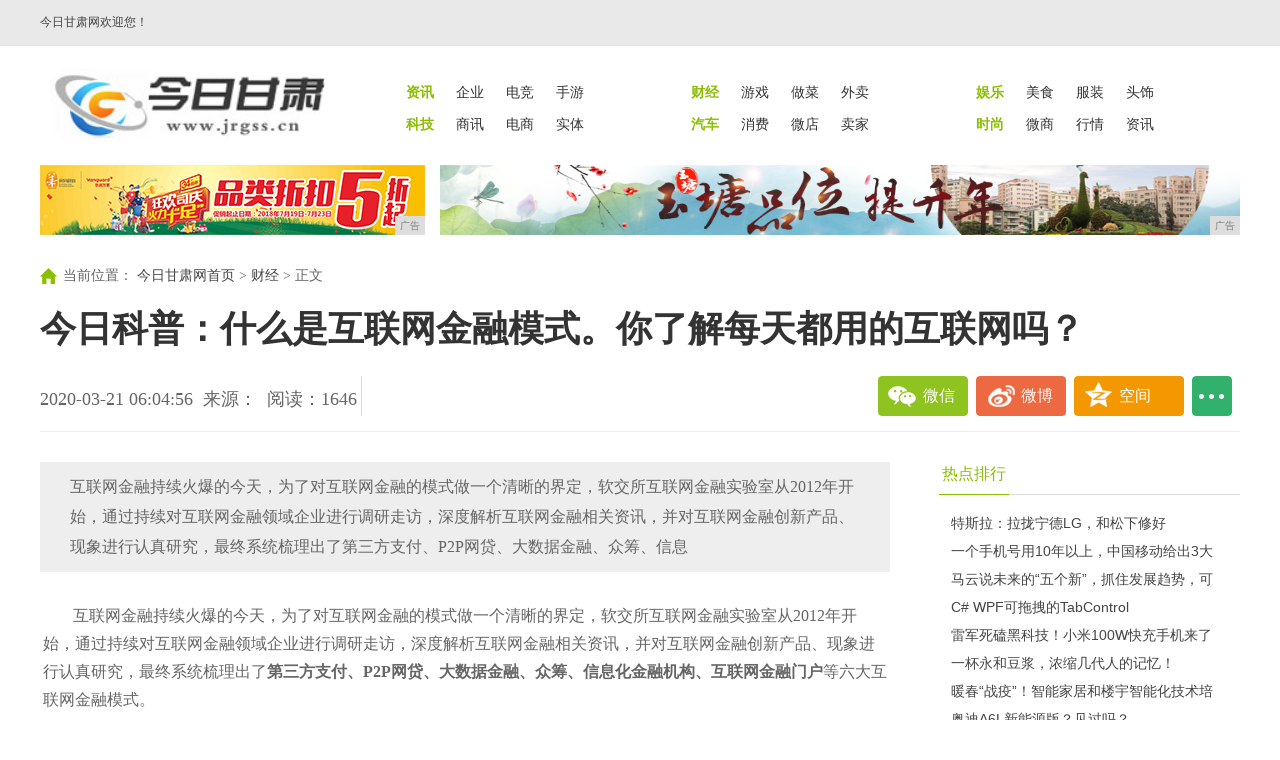

--- FILE ---
content_type: text/html
request_url: http://www.jrgss.cn/qa/2020/0456274.html
body_size: 9649
content:
<!DOCTYPE html>
<html lang="zh-CN">
<head>
<title>今日科普：什么是互联网金融模式。你了解每天都用的互联网吗？-今日甘肃网</title>
<meta content="" name="keywords" />
<meta content="互联网金融持续火爆的今天，为了对互联网金融的模式做一个清晰的界定，软交所互联网金融实验室从2012年开始，通过持续对互联网金融领域企业进行调研走访，深度解析互联网金融相关资讯，并对互联网金融创新产品、现象进行认真研究，最终系统梳理出了第三方支付、P2P网贷、大数据金融、众筹、信息" name="description" />
<link rel="stylesheet" type="text/css" href="/res/css/nav.css">
<link rel="stylesheet" type="text/css" href="/res/css/list.css">
<link rel="stylesheet" type="text/css" href="/res/css/style20180611.css"><link rel="stylesheet" href="/res/css/add.css">
<meta http-equiv="X-UA-Compatible" content="IE=edge">
<meta name="viewport" content="width=device-width, initial-scale=1">
<meta content="text/html; charset=utf-8" http-equiv="Content-Type">
<meta http-equiv="X-UA-Compatible" content="IE=edge"><script type="text/javascript" src="/res/js/jquery/jquery-V30.min.js"></script>
<script type="text/javascript" src="/res/js/myfocus-2.0.1.min.js"></script>
<style type="text/css">
        .header{position: relative;}
        .content{padding-top: 0;}
.video-news{}
.video-img{ position:relative; height:220px;}
#bd1lfimg{position:relative;width:320px; height:220px;overflow:hidden;}
#bd1lfimg div{width:100000px; margin-left:-4px;}
#bd1lfimg dl{position:relative; width:320px; height:220px; overflow:hidden; float:left;}
#bd1lfimg dt{ position:absolute; left:0; top:0; z-index:1;}
#bd1lfimg dt a img{ width:320px; height:180px;}
#bd1lfimg dd { position:absolute; left:0; bottom:0; width:320px;height:40px; line-height:40px; background:#f9f9f9;overflow:hidden;}
#bd1lfimg dd a{font-size:14px; font-weight:bold; display:block; color:#333; text-align:center;}
.sub_nav{ position:absolute; bottom:40px; width:320px; height:35px; line-height:35px; z-index:2000;background:#000000; filter:alpha(Opacity=70); Opacity:0.7; }
.sub_no{ position:absolute; left:50%; margin-left:-25px; top:15px; width:50px;height:8px;}
.sub_no li{display:block; width:8px; height:8px;float:left; overflow:hidden;  vertical-align:middle; text-align:center; filter:alpha(Opacity=90); Opacity:0.9; font-family:Arial;  cursor:pointer; margin:0 2px;background:#f9f9f9;  border-radius:50%;}
.sub_no li.show{color:#fff; background: #F00;}
.txtNews{ margin-bottom:15px;}
.txtNews .tit{ display:block; font-size:16px;  line-height:30px; color:#333; font-weight:bold;} 
.txtNews .txt{ color:#666; font-size:14px; line-height:26px;}
.txtNews .more{ color:#F00;}
    </style>
<!-- 延伸阅读 -->
<style type="text/css">  
.box {border-top:none; padding:10px;}
#hl-RelationDiv {margin:0; list-style-type:none; line-height:24px; border:none;}
#hl-RelationDiv li { border-bottom: #F2F2F2 solid 1px; margin-bottom:20px; padding-bottom:15px;}
#hl-RelationDiv li a {line-height:50px; font-size:20px; color:#333; font-family:"微软雅黑";}
#hl-RelationDiv li span {font-size:12px; margin-left:30px;}
#hl-RelationDiv li p {line-height:28px; font-size:14px; font-family:"微软雅黑";}
</style>
</head>
<body><div class="header" id="dh2016">
  <div class="navMain">
    <div class="topLeft"> <a style="float:left;display:block;width:120px;" href="/" target="_self">今日甘肃网欢迎您！</a>
      <div style="float:left">
        </div>
      </div>
    </div>
</div><div class="content content1"><div class="topNav cf" style="background:#FFF;">
      <div class="logo l" style="margin-left:10px;"><a href="http://www.jrgss.cn" target="_blank"><img src="/res/images/logo.jpg" width="275" height="73"></a></div>
      <div class="nav r">
        <ul class="cf">
          <li class="n1"><a href="/wa/" target="_blank"><strong>资讯</strong></a></li>
          <li><a href="/qy/" target="_blank">企业</a></li>
          <li><a href="/qy/" target="_blank">电竞</a></li>
          <li><a href="/qy/" target="_blank">手游</a></li>
        </ul>
        <ul class="cf">
          <li class="n1"><a href="/qa/" target="_blank"><strong>财经</strong></a></li>
          <li><a href="/yx/" target="_blank">游戏</a></li>
          <li><a href="/yx/" target="_blank">做菜</a></li>
          <li><a href="/yx/" target="_blank">外卖</a></li>
        </ul>
        <ul class="cf">
          <li class="n1"><a href="/ap/" target="_blank"><strong>娱乐</strong></a></li>
          <li><a href="/ms/" target="_blank">美食</a></li>
          <li><a href="/ms/" target="_blank">服装</a></li>
          <li><a href="/ms/" target="_blank">头饰</a></li>
        </ul class="cf">
        <ul class="cf">
          <li class="n1"><a href="/ao/" target="_blank"><strong>科技</strong></a></li>
          <li><a href="/sx/" target="_blank">商讯</a></li>
          <li><a href="/sx/" target="_blank">电商</a></li>
          <li><a href="/sx/" target="_blank">实体</a></li>
        </ul>
        <ul class="cf">
          <li class="n1"><a href="/ai/" target="_blank"><strong>汽车</strong></a></li>
          <li><a href="/xf/" target="_blank">消费</a></li>
          <li><a href="/xf/" target="_blank">微店</a></li>
          <li><a href="/xf/" target="_blank">卖家</a></li>
        </ul>
        <ul class="cf">
          <li class="n1"><a href="/au/" target="_blank"><strong>时尚</strong></a></li>
          <li><a href="/ws/" target="_blank">微商</a></li>
          <li><a href="/ws/" target="_blank">行情</a></li>
          <li><a href="/ws/" target="_blank">资讯</a></li>
        </ul>
      </div>
    </div><div class="adv cf" style="background-color:#fff;"> 
      <div class="mb10 cf">
        <div class="l"><script type="text/javascript" src="http://a.2349.cn/_ad/v2?su=http://www.jrgss.cn&sn=全站通栏001"></script>
        </div>
        <div class="r"> 
         <script type="text/javascript" src="http://a.2349.cn/_ad/v2?su=http://www.jrgss.cn&sn=全站通栏002"></script>
        </div>
      </div>
</div>
    <div class="crumbs yahei">
      <span class="crumbs-ico"></span>当前位置：
<a href="http://www.jrgss.cn" target="_blank" class="cur">今日甘肃网首页</a> > <a href="/qa/">财经</a> > 正文    </div>
    <h1 class="h1-news">今日科普：什么是互联网金融模式。你了解每天都用的互联网吗？</h1>
    <div class="share yahei cf">
        <div class="l">
          <div class="fs18 share-date l">2020-03-21 06:04:56<span class="ml10">来源：</span><span class="ml10" id="view-times">阅读：-</span></div>
          <span class="share-deng-wrap l"></span>
        </div>
        <div class="r"> <a onclick="javascript:bShare.share(event,'weixin');return false;" class="share-weixin">微信</a><a onclick="javascript:bShare.share(event,'sinaminiblog',0);return false;" class="share-sina">微博</a><a onclick="javascript:bShare.share(event,'qzone',0);return false;" class="share-zone">空间</a><span><a onclick="javascript:bShare.more(event);return false;" class="share-deng">...</a></span></div>
        
    </div>

    <div class="page-info2">
      <h3 id="smallBodyTitle">今日科普：什么是互联网金融模式。你了解每天都用的互联网吗？</h3>
      <div class="page-tools2" id="page-tools2">
          <div class="bshare-custom topShareBox"><div class="bsPromo bsPromo2"></div>
              <a onclick="javascript:bShare.share(event,'sinaminiblog'); return false;" title="分享到新浪微博" class="sinaminiblog"></a>
              <a onclick="javascript:bShare.share(event,'weixin');return false;" title="分享到微信" class="bshare-weixin"></a>
              <a onclick="javascript:bShare.share(event,'qzone',0);return false;" title="分享到QQ好友" class="bshare-qzone"></a>
          </div>
          <span class="page-tool-i page-tool-s" title="分享">
              <a href="javascript:;" onclick="javascript:bShare.more(event);return false;" id="shareArticleButton2">分享</a>
          </span>
      </div>
    </div>

    <!-- End:share -->
    
    <!-- Start:main -->
    <div class="main cf">
        <!-- Start:left -->
        <div class="left detail-left" style="width:850px;">
            <!-- Start:article -->
            <div class="article yahei">
            <h2 class="article-title" id="fzy">互联网金融持续火爆的今天，为了对互联网金融的模式做一个清晰的界定，软交所互联网金融实验室从2012年开始，通过持续对互联网金融领域企业进行调研走访，深度解析互联网金融相关资讯，并对互联网金融创新产品、现象进行认真研究，最终系统梳理出了第三方支付、P2P网贷、大数据金融、众筹、信息</h2> 
               <div class="article-content cf new_txt"><p> 互联网金融持续火爆的今天，为了对互联网金融的模式做一个清晰的界定，软交所互联网金融实验室从2012年开始，通过持续对互联网金融领域企业进行调研走访，深度解析互联网金融相关资讯，并对互联网金融创新产品、现象进行认真研究，最终系统梳理出了<strong>第三方支付、P2P网贷、大数据金融、众筹、信息化金融机构、互联网金融门户</strong>等六大互联网金融模式。</p><div class&#x3D;&quot;pgc-img&quot;><img src&#x3D;&quot;http://p3.pstatp.com/large/pgc-image/b43c80d80c384695ad7dd5c3ac84c569&quot; img_width&#x3D;&quot;800&quot; img_height&#x3D;&quot;320&quot; alt&#x3D;&quot;今日科普：什么是互联网金融模式。你了解每天都用的互联网吗？&quot; inline&#x3D;&quot;0&quot;><p class&#x3D;&quot;pgc-img-caption&quot;></p></div><p><strong>互联网金融是传统金融行业与互联网“开放、平等、协作、分享”的精神相结合的新兴领域。是传统金融机构与互联网企业(以下统称从业机构)利用互联网技术和信息通信技术实现资金融通、支付、投资和信息中介服务的新型金融业务模式。</strong></p><p>通过对业内相应商业模式、商业现象进行深度剖析，可以将互联网金融分为六大模式：第三方支付、P2P网贷、大数据金融、众筹、信息化金融机构、互联网金融门户。</p><h2 class&#x3D;&quot;title-text&quot;>第三方支付</h2><p>第三方支付狭义上是指具备一定实力和信誉保障的非银行机构，借助通信、计算机和信息安全技术，采用与各大银行签约的方式，在用户与银行支付结算系统间建立连接的电子支付模式。<br/>　　根据央行2010年在《非金融机构支付服务管理办法》中给出的非金融机构支付服务的定义，从广义上讲第三方支付是指非金融机构作为收、付款人的支付中介所提供的网络支付、预付卡、银行卡收单以及中国人民银行确定的其他支付服务。第三支付已不仅仅局限于最初的互联网支付，而是成为线上线下全面覆盖，应用场景更为丰富的综合支付工具。<br/>　　自2011年以来到2013年7月份，央行已发放250张第三方支付牌照。目前，除了大家熟知的中国银联和支付宝外，具有代表性的第三方支付机构还有财付通、快钱支付、易宝支付、汇付天下等。而从发展路径与用户积累途径来看，市场上第三方支付公司的运营模式可以归为两大类：一类是以支付宝、财付通为首的依托于自有B2C、C2C电子商务网站，提供担保功能的第三方支付模式;另一类就是以快钱为典型代表的独立第三方支付模式。</p><h2 class&#x3D;&quot;title-text&quot;>P2P网贷</h2><p>P2P网贷英文称为Peer-to-Peerlending，即点对点信贷，国内又称“人人贷”。P2P网贷是指通过P2P公司搭建的第三方互联网平台进行资金借、贷双方的匹配，是一种“个人对个人”的直接信贷模式。即由具有资质的网站(第三方公司)作为中介平台，借款人在平台发放借款标，投资者进行竞标向借款人放贷的行为。网络借贷指的是借贷过程中，资料与资金、合同、手续等全部通过网络实现，它是随着互联网的发展和民间借贷的兴起而发展起来的一种新的金融模式，这也是未来金融服务的发展趋势之一。据网贷之家估算，截至2013年9月，P2P网贷平台数量约为500家。2013年9月以来，新增平台的上线速度达到每天3-4家，预计2013年底，P2P网贷平台的数量将突破800家。<br/>　　我国P2P网贷平台可以从三个角度来进行分析。根据借贷流程的不同，P2P网贷可以分为纯平台模式和债权转让模式两种。在纯平台模式中，借贷双方借贷关系的达成是通过双方在平台上直接接触，一次性投标达成;而在债权转让模式中，则通过平台上的专业放贷人介入借贷关系之中。根据用户开发、信用审核、合同签订到贷款催收等整个业务流程对互联网的运用程度，P2P网贷平台的运营模式也可以分为纯线上模式和线上线下相结合模式。根据是否提供担保，P2P网贷平台分为无担保模式和有担保模式，有担保模式中又包含第三方担保模式和平台自身担保模式两类。</p><div class&#x3D;&quot;pgc-img&quot;><img src&#x3D;&quot;http://p9.pstatp.com/large/pgc-image/76d3817017de4ca49d0c5e9a30a82ce3&quot; img_width&#x3D;&quot;500&quot; img_height&#x3D;&quot;333&quot; alt&#x3D;&quot;今日科普：什么是互联网金融模式。你了解每天都用的互联网吗？&quot; inline&#x3D;&quot;0&quot;><p class&#x3D;&quot;pgc-img-caption&quot;></p></div><h2 class&#x3D;&quot;title-text&quot;>大数据金融</h2><p>大数据金融是指依托于海量、非结构化的数据，通过互联网、云计算等信息化方式对其数据进行专业化的挖掘和分析，并与传统金融服务相结合，创新性开展相关资金融通工作的统称。<br/>　　大数据金融扩充了金融业的企业种类，不再是传统金融独大，并创新了金融产品和服务，扩大了客户范围，降低了企业成本。<br/>　　大数据金融按照平台运营模式，可分为平台金融和供应链金融两大模式。两种模式代表企业分别为阿里金融和京东金融。</p><h2 class&#x3D;&quot;title-text&quot;>众筹</h2><p>众筹(crowdfunding)，是指项目发起人通过利用互联网和SNS传播的特性，发动公众的力量，集中公众的资金、能力和渠道，为小企业、艺术家或个人进行某项活动或某个项目或创办企业提供必要的资金援助的一种融资方式。<br/>　　相比于传统的融资方式，众筹的精髓就在于小额和大量。融资门槛低且不再以是否拥有商业价值作为唯一的评判标准，为新型创业公司的融资开辟了一条新的路径。从此，其融资渠道不再局限于银行、PE和VC。<br/>　　众筹项目种类繁多，不单单包括新产品研发、新公司成立等商业项目，还包括科学研究项目、民生工程项目、赈灾项目、艺术设计、政治运动等。经过几年的迅速发展，众筹已经逐步形成奖励制众筹、股份制众筹、募捐制众筹和借贷制众筹等多种运营模式，典型平台包括点名时间、大家投、积木网等。</p><h2 class&#x3D;&quot;title-text&quot;>信息化金融机构</h2><p>信息化金融机构，是指通过广泛运用以互联网为代表的信息技术，在互联网金融时代，对传统运营流程、服务产品进行改造或重构，实现经营、管理全面信息化的银行、证券和保险等金融机构。<br/>　　互联网金融时代，信息化金融机构的运营模式相对于传统金融机构运营模式发生了很大的变化，目前信息化金融机构主要运营模式可分为以下三类：传统金融业务电子化模式、基于互联网的创新金融服务模式、金融电商模式。<br/>　　传统金融业务电子化模式主要包括网上银行、手机银行、移动支付和网络证券等形式;基于互联网的创新金融服务模式包括直销银行、智能银行等形式及银行、券商、保险等创新型服务产品;金融电商模式就是以建行“善融商务”电子商务金融服务平台、泰康人寿保险电商平台为代表的各类传统金融机构的电商平台。</p><h2 class&#x3D;&quot;title-text&quot;>互联网金融门户</h2><p>互联网金融门户是指利用互联网提供金融产品、金融服务信息汇聚、搜索、比较及金融产品销售并为金融产品销售提供第三方服务的平台。<br/>　　从相关互联网金融门户平台的服务内容及服务方式，笔者将互联网金融门户分为第三方资讯平台、垂直搜索平台以及在线金融超市三大类。第三方资讯平台是提供全方位、权威的行业数据及行业资讯的门户网站，典型代表为网贷之家、和讯网等。垂直搜索平台是聚焦于金融产品的垂直搜索门户，消费者在门户上可以快速地搜索到相关的金融产品信息。典型代表为融360、安贷客等。而线上金融超市的业务形态是在线导购，提供直接的购买匹配，因此该类门户集聚着大量金融类产品，利用互联网进行金融产品销售，并提供与之相关的第三方服务。典型代表为大童网、格上理财、91金融超市以及软交所科技金融超市等。<br/>　　此外，互联网金融门户又可以根据汇集的金融产品、金融信息的种类，将其细分为P2P网贷类门户、信贷类门户、保险类门户、理财类门户以及综合类门户五个子类</p><h2 class&#x3D;&quot;title-text&quot;>票据理财</h2><p>1.企业用持有的银行承兑汇票向互联网平台申请质押;</p><p>2.互联网平台据此设计、发布理财产品;</p><p>3.投资者在网上购买理财产品，众筹的资金为企业提供融资;</p><p>4.票据到期后，平台向承兑银行请求兑付;</p><p>5.按约定收益给投资者还本付息。</p><p>其中以“金票通”平台为例，其通过发布票据理财产品将需要融资的企业和投资人直接对接，实现了票据领域的“金融脱媒”。另，笔者了解到，“金票通”平台为保障投资者利益，在运作模式中，加入了4大保障体系：中国银行票据托管、投保平安财险的员工忠诚险、签约新浪支付为资金托管的第三方平台、以然成金融全国领先的线下业务为支持。打消了投资者的后顾之忧，让投资者们可以放心、安心享收益 。</p><p></p>
                 <p></p>
                 <p>推荐阅读：<a href="http://www.veor.cn" target=_blank>丰宁县蹉楚手机发货中心</a></p>
			   </div><div class="emit cf"><span class="r">[责任编辑：无]</span></div><div width="100%" id="displaypagenum"></div>
            </div>
            <div class="read" style="margin-bottom:20px;">
                <div class="tit">
                    <h2><span class="on"><a href="">延伸阅读</a></span></h2>
                </div>
                <div class="box">
                  <div id="hl-RelationDiv">
				  <ul><li><a href="/qa/2020/0456274.html" target="_blank">今日科普：什么是互联网金融模式。你了解每天都用的互联网吗？</a></li><li><a href="/qa/2019/330351.html" target="_blank">持有新东方八年的佛系股东感慨：更年轻的世界不宽容老企业家</a></li><li><a href="/qa/2019/332452.html" target="_blank">「独家」大咖齐聚 2019快消品对接论坛圆满举办</a></li><li><a href="/qa/2019/383063.html" target="_blank">《证券行业互联网数字变革与发展白皮书》在云栖大会上发布</a></li><li><a href="/qa/2019/442778.html" target="_blank">为什么老说数据背后藏着增长机会？这有4个案例和3大模型参考</a></li></ul>
				  </div>
                </div>
            </div> 
        </div><div class="right">
        <div class="tit">
                <h2><span class="on"><a href="/">热点排行</a></span></h2>
            </div>
<ul class="list2"><li><a href="/yx/2020/1031261.html" target="_blank">特斯拉：拉拢宁德LG，和松下修好</a></li><li><a href="/ai/2020/1020252.html" target="_blank">一个手机号用10年以上，中国移动给出3大</a></li><li><a href="/ai/2020/1023253.html" target="_blank">马云说未来的“五个新”，抓住发展趋势，可</a></li><li><a href="/xf/2020/5834272.html" target="_blank">C# WPF可拖拽的TabControl</a></li><li><a href="/yx/2020/1546248.html" target="_blank">雷军死磕黑科技！小米100W快充手机来了</a></li><li><a href="http://www.bjonlines.cn/2020/03/1108593.html" target="_blank">一杯永和豆浆，浓缩几代人的记忆！</a></li><li><a href="http://www.jiajurx.cn/juhome/2020/2901572.html" target="_blank">暖春“战疫”！智能家居和楼宇智能化技术培</a></li><li><a href="http://www.cnhainan.net/yx/20200312/4319447.html" target="_blank">奥迪A6L新能源版？见过吗？</a></li></ul>
            <div class="hotpic">
                <div class="tit">
                    <h2><span class="on"><a href="/">广告</a></span></h2>
                </div>
                <script type="text/javascript" src="http://a.2349.cn/_ad/v2?su=http://www.jrgss.cn&sn=内容中右"></script>
            </div>
            <div class="land">
                <div class="tit">
                <h2><span class="on"><a href="/">推荐资讯</a></span></h2>
                </div>
                <div class="line"></div>
            </div><ul class="list2"><li><a href="/qa/2020/0456274.html" target="_blank">今日科普：什么是互联网金融模式。你了解每</a></li><li><a href="/wa/2020/4404273.html" target="_blank">抗疫扶贫两手抓 中国平安采购2000万扶</a></li><li><a href="/xf/2020/5834272.html" target="_blank">C# WPF可拖拽的TabControl</a></li><li><a href="/wa/2020/2049271.html" target="_blank">想要自驾游，哪款SUV能满足你的所有预期</a></li><li><a href="/wa/2020/0118270.html" target="_blank">可以上绿牌的Jeep，你心动了吗？</a></li><li><a href="/wa/2020/5319269.html" target="_blank">这道光为何如此美妙？新自由光2.0T，听</a></li></ul><ul class="list2"><li><a href="/ap/2020/5001268.html" target="_blank">第四大民营运营商放大招：39元100GB</a></li><li><a href="/yx/2020/2655267.html" target="_blank">贝索斯两个交易日套现18.4亿美元 曾承</a></li><li><a href="/wa/2020/4611266.html" target="_blank">誓言无声——献给抗疫前线的纪检战士们</a></li><li><a href="/ms/2020/0842265.html" target="_blank">贝索斯两个交易日套现18.4亿美元 曾承</a></li><li><a href="/ap/2020/0841264.html" target="_blank">中兴将按计划参加MWC2020，展示5G</a></li><li><a href="/ai/2020/0840263.html" target="_blank">阿里再发“最严口罩禁令”</a></li></ul></div></div>
</div><div class="footer">
  <div class="footer-inner cf">
    <div class="link">
      <div class="about"><a href="http://www.jrgss.cn">网站首页</a>  | <a href="/about/aboutus/">关于我们</a>
  | <a href="http://a.2349.cn/lxwm.html">联系我们</a>
  | <a href="/oldsitemap.html">老板地图</a>
  | <a href="/">版权声明</a>
 | <a href="/">广告预定</a> | <a href="/sitemap.html">网站地图</a></div>
    </div>
    <div class="info">
      <p>今日甘肃网所有文字、图片、视频、音频等资料均来自互联网，不代表本站赞同其观点，本站亦不为其版权负责。相关作品的原创性、文中陈述文字以及内容数据庞杂本站无法一一核实，<br />如果您发现本网站上有侵犯您的合法权益的内容，请联系我们，本网站将立即予以删除！</p> 
      <p>今日甘肃网版权所有，未经书面授权禁止使用</p>
      <p>COPYRIGHT&nbsp;&copy;&nbsp;BY&nbsp;http://www.jrgss.cn&nbsp;ALL&nbsp;RIGHTS&nbsp;RESERVED</p>
    </div>
  </div>
</div>
<script>
(function(){
    var bp = document.createElement('script');
    var curProtocol = window.location.protocol.split(':')[0];
    if (curProtocol === 'https') {
        bp.src = 'https://zz.bdstatic.com/linksubmit/push.js';
    }
    else {
        bp.src = 'http://push.zhanzhang.baidu.com/push.js';
    }
    var s = document.getElementsByTagName("script")[0];
    s.parentNode.insertBefore(bp, s);
})();
</script><script type="text/javascript" src="/res/js/list.js"></script>
<script type="text/javascript" charset="utf-8" src="/res/js/buttonLite.js"></script>
<script src="https://cdn.bootcss.com/jquery/1.12.4/jquery.min.js"></script>
<script type="text/javascript">
        "274" && setTimeout(function () {
            $.getJSON(["/ajax/viewArticle?s=", +new Date(), "&id=", "274"].join(''));
            $.getJSON(["/ajax/getArticleViewTimes?s=", +new Date(), "&id=", "274"].join(''), function (times) {
                $('#view-times').html("阅读：" + times);
            });
        }, 0);
</script>
</body>
</html>

--- FILE ---
content_type: text/css
request_url: http://www.jrgss.cn/res/css/list.css
body_size: 4927
content:
@charset "UTF-8";

/* ͨ�ñ��� */
.ico-share,
.ico-fav,
.crumbs-ico,
.remark-write,
.page-pre,
.page-next,
.remark-arrow,
.search .submit,
.search .sel,
.bigPhoto-remark,
.bigPhoto-share{background:url(/res/images/ico-3.png) no-repeat;display:inline-block;}
.ico-share{background-position:0 -116px;width:16px;height:16px;cursor:pointer;}
.ico-fav{background-position:0 -164px;padding:0 0 0 20px;height:16px;line-height:16px;cursor:pointer;margin:0 0 0 20px;}

.main{padding:15px 0 0;}
.left{width:860px;float:left;}
.right{width:300px;float:right;}

/* search */
.search{border:1px solid #ccc;height:28px;width:300px;margin:-5px 10px 0 0;}
.search .sel{width:72px;height:28px;height:28px;position:relative;border-right:1px solid #ccc;background-position:-144px -55px;}
.search .sel-list{position:absolute;top:28px;left:-1px;text-align:center;line-height:22px;padding:2px 0;width:72px;border:1px solid #ccc;background:#fff;display:none;}
.search .sel-list li{cursor:pointer;}
.search .sel-list a:hover{text-decoration:none;}
.search .sel-on{display:block;line-height:28px;cursor:pointer;background-position:50px -107px;padding:0 0 0 12px;}
.search .sel-ed .sel-list{display:none;}
.search .sel-ed .sel-on-off{background-position:30px -159px;}
.search input{background:none;border:none;height:28px;line-height:100%;*line-height:28px;width:184px;font-size:12px;color:#999;padding:0 0 0 5px;vertical-align:top;}
.search .submit{background-position:0 -265px;width:25px;height:28px;cursor:pointer;}

.crumbs{font-size:14px;margin:20px 0 16px;}
.crumbs-ico{background-position:right -104px;width:17px;height:17px;vertical-align:middle;margin:-3px 6px 0 0;}

/* list */
.list2{margin:0 0 20px;}
.list2 li{white-space:nowrap;overflow:hidden;text-overflow:ellipsis;background:url(/res/images/point2.png) no-repeat left center;text-indent:10px;width:100%;margin:0 0 6px;font-size:14px;line-height:18px;}
.list-pt-li{border-bottom:1px solid #efefef;padding:0 0 34px 0;margin:0 0 39px;}
.list-pt-pic{display:block; margin-right:15px; overflow:hidden;}
.list-pt-pic img { width:181px; height:103px;}
.list-pt-tx{width:470px;}
.list-pt-li h3{margin:-4px 0 10px;}
.list-pt-li h3 a{color:#333;font-size:20px;font-family:"Microsoft Yahei";font-weight:normal;}
.list-pt-li h3 a:hover{color:#cd0200;}
.list-pt-li .info{height:46px;margin:0 0 15px;overflow:hidden;word-break:break-all;font-size:14px;line-height:23px;}
.list-pt-li .bot{color:#999; }
.list-pt-li .date{font-style:normal;margin:0 15px;}
.list-pp{margin:20px 0 20px -8px;}
.list-pp li{width:146px;float:left;margin:0 0 8px 8px;display:inline;text-align:center;font-size:14px;}
.list-pp img{border:1px solid #dcdcdc;}
.list-pp .info{margin:5px 0 0;}
.list-pp-158{margin-top:-5px;_margin:0 0 0 -10px;}
.list-pp-158 li{width:158px;margin:0 0 15px 10px;}
.list-242{margin:0 0 0 -10px;}
.list-242 li{width:242px;float:left;margin:0 0 10px 10px;display:inline;}
.list-242 h4{font-weight:normal;font-size:12px;text-align:center;margin:10px 0 4px;white-space:nowrap;overflow:hidden;text-overflow:ellipsis;height:18px;}
.list-242 h4 a{color:#333;}
.list-242 h4 a:hover{color:#cd0200;}

.dark a{color:#333;}
.dark a:hover{color:#cd0200;}
.hotpic{margin:0 0 25px;}
.more{border:1px solid #ededed;line-height:55px;text-align:center;margin:50px 0 0;font-size:14px;}
.land{margin:0 0 15px;}
.land .info{font-size:14px;margin:10px 0 0; font-family:"΢���ź�";}
.line{background:url(/res/images/line.png) repeat-x left bottom;padding:0 0 10px;margin:0 0 10px;}
.h1-news{font-size:36px; color:#333;}
.h1-news a{color:#333;}

.tit{border-bottom:1px solid #dcdcdc;margin:0 0 18px;height:35px;}
.tit h2{font-weight:normal;font-size:18px;}
.tit span{display:inline-block;padding:0 3px 8px;margin:0 23px 0 0;}
.tit a{color:#000;}
.tit .on{border-bottom:1px solid #8bbd00;margin-left:-1px;}
.tit .on a{color:#8bbd00;}
.tit a:hover{text-decoration:none;}

/* slide1 */
.slide1{width:300px;height:170px;overflow:hidden;position:relative;}
.slide1 .num {position:absolute;background: rgba(0, 0, 0, 0.4) none repeat;bottom: 0; height: 30px;right: 0;text-align: center;width: 100%;padding:10px 0 0;}
.slide1 .num ul{margin:10px 0 0 130px;}
.slide1 .num li {background:url(/res/images/slide.png) no-repeat -14px 0;cursor: pointer;float: left;height: 9px;margin: 0 5px 0 0;width: 9px;}
.slide1 .num li a{display:none;}
.slide1 .num li.current{background-position:0 0;}

#ListTinyFocus .pic li{display: none;}
#ListTinyFocus .pic li a{font-size:14px;}
#ListTinyFocus .pic li:first-child{display: block;}

/* article */
.article-content{font-size:16px;}
.article-content p{line-height:28px;text-indent:2em;/*text-align:justify;*/text-justify:inter-word;MARGIN: 0px 3px 15px; TEXT-INDENT: 30px}
.article-content img{ width:580px;}
.article-content p img{width: auto; max-width:660px;display:block; margin:0 auto; transform:scale(0.9);-ms-transform:scale(0.9); /* IE 9 */-moz-transform:scale(0.9); /* Firefox */-webkit-transform:scale(0.9); /* Safari and Chrome */-o-transform:scale(0.9); /* Opera */}
.article-title{background:#eee;line-height:30px;padding:10px 30px;font-size:16px;font-weight:normal; margin-bottom:30px;}
.article-erwm{text-align:center;font-size:14px;margin:0 0 25px;}
.article-erwm .sys{color:#999;font-size:14px;margin:8px 0;}
.article .emit{color:#999;font-size:14px;margin:7px 0 32px;}
.article-photo .pic{text-align:center;}
.article-photo h3{font-weight:normal;font-size:16px;margin:40px 0 30px;text-indent:2em;}
.article-next{border-top:1px solid #dcdcdc;border-bottom:1px solid #dcdcdc;font-size:14px;padding:10px 0;margin:36px 0 46px;}

/* bigPhoto */
.bigPhoto-info{margin:37px 20px 30px 20px;position:relative;}
.pic-content p{font-size:16px; text-justify:inter-word;line-height:26px;}
.bigPhoto-info p{font-size:16px;text-align:justify;text-justify:inter-word;margin:0 0 0 95px;line-height:26px;}
.bigPhoto-info .emit{color:#999;font-size:14px;}
.bigPhoto-page{position:absolute;top:15px;left:0;font-size:20px;}
.bigPhoto-page i{font-style:normal;}
.bigPhoto-remark,
.bigPhoto-share{border:1px solid #e3e3e3;color:#333;border-radius:2px;-webkit-border-radius:2px;height:30px;line-height:30px;text-align:center;padding:0 10px 0 42px;}
.bigPhoto-remark{margin:0 10px 0 0;background-position:10px -54px;}
.bigPhoto-share{background-position:-321px -58px;padding-left:32px;}
.bigPhoto-source{margin:15px 0 25px;}
.bigPhoto-remark:hover,
.bigPhoto-share:hover{text-decoration:none;color:#dd0800;}
.bigPhoto-detail img,.bigPhoto-detail a img{width:auto; position: relative; max-height:800px; max-width:100%; height:auto;}
.bigPhoto-detail h1{font-size:32px;font-weight:bold; color:#cd0200;}
.bigPhoto-detail h1 a{color:#cd0200;}
.bigPhoto-date{margin:5px 0 0;}
.left-arrow {position: absolute;left: 20px; top: 60%; background: url(/res/images/arrow-left.png) center no-repeat; width: 34px; height: 66px;}
.left-arrow:hover,.left-arrow-on {background: url(/res/images/arrow-left-on.png) center no-repeat;}
.right-arrow {position: absolute;right: 20px; top: 60%;background: url(/res/images/arrow-right.png) center no-repeat; width: 34px; height: 66px;}
.right-arrow:hover,.right-arrow-on {background: url(/res/images/arrow-right-on.png) center no-repeat;}

/* remark */
.remark-plun{font-size:14px;}
.remark-count{font-size:30px;}
.remark-write{background-position:-319px -207px;margin:0 4px 0 20px;width:30px;height:32px;}
.remark-tit h2{font-size:18px;margin:15px 0 15px;font-weight:normal;}
.remark-tit h2 a{color:#8bbd00;}
.remark-con{background:#f1f1f1;margin:0 0 20px;}
.remark textarea{height:110px;border:1px solid #dcdcdc;font-size:12px;color:#666;width:540px;padding:10px;margin:0 0 14px;}
.remark-toux{width:42px;text-align:center;}
.remark-tx{position:relative;width:562px;}
.remark-arrow{background-position:-123px -220px;width:13px;height:16px;position:absolute;top:16px;left:-11px;}
.remark-toux{font-size:14px;}
.remark-toux img{margin:0 0 10px;}
.remark-btn{background:#8bbd00;width:120px;height:38px;line-height:38px;text-align:center;color:#fff;font-size:16px;display:inline-block;font-family:"Microsoft Yahei";}
.remark-btn:hover{text-decoration:none;color:#fff;}
.remark-photo{margin:35px 0 0;}
.remark-photo .remark-tx{width:895px;}
.remark-photo .remark-tx textarea{width:873px;}

/* share */
.share{margin:20px 0 15px; border-bottom: 1px solid #eee; padding-bottom: 15px;}
.share-weixin,
.share-sina,
.share-zone,
.share-deng{background:url(/res/images/ico-3.png) no-repeat;display:inline-block;font-size:16px;width:45px;height:40px;line-height:40px;color:#fff;padding:0 0 0 45px; cursor:pointer;vertical-align:top;margin:0 8px 0 0;}
.share-sina{background-position:-97px 0;}
.share-zone{background-position:-193px 0;width:65px;}
.share-deng{background-position:-309px 0;width:40px;height:40px;font-size:0;padding:0;}
.share-deng-wrap{border-right:1px solid #ddd;padding:0 4px 0 0;margin:0 10px 0 0;display:inline-block;vertical-align:top;height:40px; cursor: pointer;}
.share-date{margin:10px 0 0;}
.page-info2 {position: fixed; display: none; top: 0; width: 670px; height: 68px; border-bottom: 1px solid #cacaca; background: #f8f8f8; margin-top: 0; line-height: 68px; z-index: 99999;}
.page-info2>h3 {position: absolute;top: 0;left: 12px;width: 390px;font-size: 16px;color: #333333;overflow: hidden;white-space: nowrap;-o-text-overflow: ellipsis;text-overflow: ellipsis;}
.page-tools2 {position: absolute;top: 0;right: 0;padding-top: 20px;float: inherit; -webkit-user-select: none;}
.page-tools2 .topShareBox {float: left;height: 30px;}
.page-tools2 .page-tool-i {padding: 0;margin: 0;border: none 0;height: 30px;float: left;}
.page-tools2 .page-tool-i {padding: 0;margin: 0;border: none 0;height: 30px;cursor: pointer;float: left;}


.page-tools2 .topShareBox a {display: block;float: left;padding: 0 5px;margin: 0;width: 30px;height: 30px;zoom: 1;cursor: pointer;}

.page-tools2 .topShareBox a.sinaminiblog {background: url(/res/images/shareIconSmall.png) no-repeat 0 0;vertical-align: middle;cursor: pointer;color: #333;}
.page-tools2 .topShareBox a.bshare-weixin {background: url(/res/images/shareIconSmall.png) no-repeat -40px 0;}
.page-tools2 .topShareBox a.bshare-qzone {background: url(/res/images/qqIcon.jpg) no-repeat 0 0;}
.page-tool-i {height: 20px;float: left;padding: 0 20px;border-left: 1px solid #d0d0d0;-webkit-user-select: none;-moz-user-select: none;-ms-user-select: none;-o-user-select: none;user-select: none;position: relative;}
.page-tool-c {cursor: pointer;}
.page-tools2 span.page-tool-share {padding-right: 10px;}
.page-tools2 .page-tool-i {padding: 0;margin: 0;border: none 0;height: 30px;}
.page-tool-i a {display: block;width: 30px;height: 40px;position: relative;margin-top: -10px;text-indent: -9999em;}
.page-tools2 #shareArticleButton2 {margin: 0;padding: 0;width: 40px;background: url(/res/images/shareIconSmall.png) no-repeat -120px 0;}
.page-tools2 span.page-tool-share a {height: 36px;width: 40px;background: url(/res/images/shareIconSmall.png) no-repeat -160px 0;margin-top: 0;display: inline;}

.page-tool-c span {float: left;position: relative;margin: -10px 0 0 10px;line-height: 40px;color: #333;font-size: 14px;}
.page-tools2 #commentCount1M {height: 30px;margin: 0;}
/* read */
.read .list-pt-li {padding:0 0 20px;margin:0 0 25px;}
.read .tit{margin:0 0 23px;}
.read .list-pt-li .info{margin:0 0 23px;}

/* page */
.page-num,
.page-pre,
.page-on,
.page-next{border:1px solid #c1c1c1;width:35px;height:35px;line-height:35px;text-align:center;vertical-align:top;margin:0 5px;border-radius:2px;display:inline-block;}
.page-on{background:#8bbd00;color:#fff;border-color:#8bbd00;}
.page{text-align:center;}
.page-pre{background-position:13px -208px;}
.page-next{background-position:-39px -208px;}


#displaypagenum  {margin-top:20px; margin-bottom:80px;}
#displaypagenum a{padding:4px 6px;border:1px solid #eee;background:#fff;color:#004499;font-size:12px;}
#displaypagenum a:hover{ padding:4px 6px; border:1px solid #eee;background:#8ABF00;color:#fff; text-decoration:none;}
#displaypagenum span{ padding:4px 6px; border:1px solid #eee; background:#8ABF00; font-weight:bold;color:#fff;}/* ѡ�� */
#displaypagenum span.pages{ padding:4px 6px; border:0px;background:#fff;color:#ccc;font-weight:normal;}


/*��������*/

.ucomments_all{width:width:98%; font-size:13px;}
.ucomments_all *{padding:0px;margin:0px; font-style: normal;}
.ucomments_all a{text-decoration: none;}
.ucomments_all .fright{float:right;}
.ucomments_all .fleft{float:left;}
.ucomments_all .clall{ clear:both;}
.ucomments_all .ucomments_box{margin-top:10px; clear: both;}
.ucomments_all .show_box{background-color:#F2F2F2; padding:12px;}
.ucomments_all .show_one{padding:5px 10px;}
.ucomments_all .text{font-size:14px;}
.ucomments_all .show_one .show_title {font-weight: bold;font-size:19px;}
.ucomments_all .show_one .show_url{ float:right; font-size:13px;margin-top: 6px;}
.ucomments_all .show_one a:link{text-decoration:none; color:#290298;}
.ucomments_all .show_one a:visited { text-decoration:none; color:#290298;}
.ucomments_all .show_one a:hover   { text-decoration:none; color:#290298;}
.ucomments_all .show_one a:active  { text-decoration:none; color:#290298;}
.ucomments_all .show_one .show_url em{color:red;}
.ucomments_all .show_tow .post_btn input{font-size: 13px;height: 20px; width: 120px;border: 1px solid #CCCCCC;}
.ucomments_all .show_tow button{border: 1px solid #CCCCCC;height: 24px;width: 50px;cursor:pointer;}
.ucomments_all .show_tow .show_words{font-size: 13px;margin-left: 20px;width: 160px;}

.ucomments_all .show_tow .umessage{padding:4px;border: 1px solid #CCCCCC;height: 85px; width: 99%; max-width:99%;}
.ucomments_all .show_tow .postbtn{margin-top:5px;}
.ucomments_all .show_tow button{background-color: #0000CC; border: 1px solid #CCCCCC; color: #FFFFFF; font-size: 13px;  height: 32px;width: 116px;}
.ucomments_all .show_note{color:#aaa;font-size:12px;margin-top:10px;}
.ucomments_all .show_user{margin-bottom:12px;height: 23px;}
.ucomments_all .lou_box{background: none repeat scroll 0 0 #FFFFEE;display:block;padding:2px;border: 1px solid #999999;}
.ucomments_all .left_tr{width:100px;}
.ucomments_all .lou_r{float:right;}
.ucomments_all .lou_bt{height:20px;}
.ucomments_all .post_show {border-bottom:1px dotted #AFAFB0;color: #000000; padding: 16px 0 18px; text-align: left;}
.ucomments_all .post_show table{width:100%;}
.ucomments_all .comment_right{padding-left:5px;}
.ucomments_all .post_show .comment_left{width:40px;text-align:center;}
.ucomments_all .post_show .comment_user{text-align:center;}
.ucomments_all .post_show .comment_user img{border: 1px solid #DDDDDD;padding: 1px;height: 35px;  width: 35px;}
.ucomments_all .post_show .commentTop{color: #1E50A2;display: block; height: 18px; line-height: 18px; vertical-align: middle; margin-right:3px;}
.ucomments_all .post_show .postTime{ color: #666666; line-height: 17px; white-space: nowrap;}
.ucomments_all .post_show .lou_main_box{padding: 10px 0px;}
.ucomments_all .post_show .operations{text-align:right;}
.ucomments_all .post_show .operations a{padding: 5px; color: #1E50A2; font-size: 13px; line-height: 20px;word-wrap: break-word;}
.ucomments_all .commentInfo{padding: 5px;clear: both;font-size:14px;}
.ucomments_all .commentTie{padding-bottom:5px;min-height:20px;}
.ucomments_all .lou_main_box .commentTop{padding-top:3px;}
.ucomments_all .operations a, .ucomments_all .operations a:visited {color: #1E50A2;font-size:13px;}
.ucomments_all .operations em{color:#BA2636;}
.ucomments_all .show_countnum{font-weight:700;font-family: Georgia;font-size:14px;}
.ucomments_all .show_write{font-family: Georgia, "MS Trebuchet", sans-serif;font-size:19px;color:red;}
.ucomments_all .niming{ vertical-align: middle; margin: 0 5px 3px 0; padding: 0;+margin-right: 2px;_margin-right: 2px;}
.newspost{ background: none repeat scroll 0 0 #E5EEF8;border-top: 1px solid #C4D6EC;height: 36px;line-height: 38px;margin: 0; padding: 0 0 0 19px;}
.newspost .text strong{ font-family: "宋体"; font-size: 18px; font-weight: normal;}
.newspost .text em{ color: #BA2636;font-style: normal; font-weight: bold;}
.pagination { font-size: 100%;   margin-top: 10px; float:right;}       
.pagination a {text-decoration: none;border: solid 1px #AAE;color: #15B;}
.pagination a, .pagination span { display: block; float: left; padding: 0.3em 0.5em; margin-right: 5px;margin-bottom: 5px;}
.pagination .current { background: #26B; color: #fff;border: solid 1px #AAE;}
.pagination .current.prev, .pagination .current.next{color:#999;border-color:#999;background:#fff;}

.ucomments_all .ucommonts_login input{ width:100px;}
.ucomments_all .umessage{ background:#fff}


--- FILE ---
content_type: text/javascript;charset=UTF-8
request_url: http://a.2349.cn/_ad/v2?su=http://www.jrgss.cn&sn=%E5%86%85%E5%AE%B9%E4%B8%AD%E5%8F%B3
body_size: 413
content:
document.writeln('<div class="_yezi_ad" style=""><a href="http://a.2349.cn/_ad/jmp?p=NWQ4NGU0NDE2YWQyNDYwNDEwNTJkYzEwZHg5eQ==" target="_blank" style="position:relative;font-size:0;display: block;"><span title="http://2349.cn" style="position:absolute;z-index:2;font-size:10px;background:#dddddd;color:gray;right:0;bottom:0;padding: 2px 5px 2px 5px;display:block;">广告</span><img style="opacity:1 !important;" src="http://a.2349.cn/UploadFiles/7a677dd8-6fc0-43c3-8e99-15d70eabc9de.jpg" width="300" height="250" /></a></div>');


--- FILE ---
content_type: application/javascript
request_url: http://www.jrgss.cn/res/js/list.js
body_size: 1110
content:
jQuery(document).ready(function($) {
	//�������������˵�
	$(".tn-item,.log").hover(function() {
		$(".tn-box").hide();
		$(this).next(".tn-box").show();

	});
	$(".tn-box").hover(function() {
		
	}, function() {
		$(this).hide();
		// console.log($(this).parent().attr('class'));
	});

	//����
	$(".topNav-more-tx").hover(function() {
		$(".topNav-more-box").show();
		$('.topNav-more').addClass('topNav-more-on');
	}, function() {
		/* Stuff to do when the mouse leaves the element */
	});
	$(".topNav-more").hover(function() {
		/* Stuff to do when the mouse enters the element */
	}, function() {
		$(".topNav-more-box").hide();
		$(".topNav-more").removeClass('topNav-more-on');
	});

	if ($("#ListTinyFocus")) {
		myFocus.set({
			id:'ListTinyFocus',//ID
			pattern:'mF_taobao2010'
		});
	}

	//����ѡ�����
	$(".sel-ed").click(function(event) {
		$(this).find(".sel-list").toggle();
		$(this).find("span").toggleClass('sel-on-off');
	});
	$(".sel-list a").click(function(event) {
		$(".sel-ed > .sel-on").html($(this).html());
		$("#searchField").attr({"data-type": $(this).attr("data-type")});
	});
	//�����������Ľ��棩
	function search(){
		var wd = encodeURI($("#searchField").val());
    	var type = $("#searchField").attr("data-type");
        var searchObj = {
        	'sznews': "http://search.sznews.com/cse/search?q=" + wd + "&s=8836079634330150779&nsid=0",
        	'baidu': "https://www.baidu.com/s?wd=site%3Awww.sznews.com%20"+wd,
        	'google': "http://www.google.com/search?domains=www.sznews.com&sitesearch=www.sznews.com&q=" + wd,
        	'360': "http://www.so.com/s?q=site%3Awww.sznews.com%20" + wd
        };

        window.open(searchObj[type]);
	}

	//��������ҳ���Ҽ�ͷλ��
	//$(".left-arrow,.right-arrow").css({
	//	top: $(".pic-content").outerHeight(true)/2 + $(".bigPhoto-source").outerHeight(true) + $(".bigPhoto-detail h1").outerHeight(true) + $(".left-arrow").height()/2
	//});

	//��������ҳ����������ʱ�̶�
	if ($(".page-info2")) {
		$(window).scroll(function(){
		  var sticky = $('.page-info2'),
		      scroll = $(window).scrollTop();

		  if (scroll >= 300) sticky.fadeIn('fast');
		  else sticky.fadeOut('fast');
		});
		$("#commentCount1M").click(function(event) {
			location.href = "#Review";
		});
	}
});

--- FILE ---
content_type: text/plain; charset=utf-8
request_url: http://www.jrgss.cn/ajax/getArticleViewTimes?s=1769107619010&id=274
body_size: 35
content:
1646

--- FILE ---
content_type: text/javascript;charset=UTF-8
request_url: http://a.2349.cn/_ad/v2?su=http://www.jrgss.cn&sn=%E5%85%A8%E7%AB%99%E9%80%9A%E6%A0%8F001
body_size: 411
content:
document.writeln('<div class="_yezi_ad" style=""><a href="http://a.2349.cn/_ad/jmp?p=NWQ4NGUzNWQ2YWQyNDYwNDEwNTJkYmZlbjF4bg==" target="_blank" style="position:relative;font-size:0;display: block;"><span title="http://2349.cn" style="position:absolute;z-index:2;font-size:10px;background:#dddddd;color:gray;right:0;bottom:0;padding: 2px 5px 2px 5px;display:block;">广告</span><img style="opacity:1 !important;" src="http://a.2349.cn/UploadFiles/41da6de3-b70b-4930-a1e7-24fc19c94bc7.jpg" width="385" height="70" /></a></div>');


--- FILE ---
content_type: text/javascript;charset=UTF-8
request_url: http://a.2349.cn/_ad/v2?su=http://www.jrgss.cn&sn=%E5%85%A8%E7%AB%99%E9%80%9A%E6%A0%8F002
body_size: 415
content:
document.writeln('<div class="_yezi_ad" style=""><a href="http://a.2349.cn/_ad/jmp?p=NWQ4NGUzN2Q2YWQyNDYwNDEwNTJkYzA1cGI2ZA==" target="_blank" style="position:relative;font-size:0;display: block;"><span title="http://2349.cn" style="position:absolute;z-index:2;font-size:10px;background:#dddddd;color:gray;right:0;bottom:0;padding: 2px 5px 2px 5px;display:block;">广告</span><img style="opacity:1 !important;" src="http://a.2349.cn/UploadFiles/dca3880a-e382-4b0f-9397-0766467d80d0.jpg" width="800" height="70" /></a></div>');
